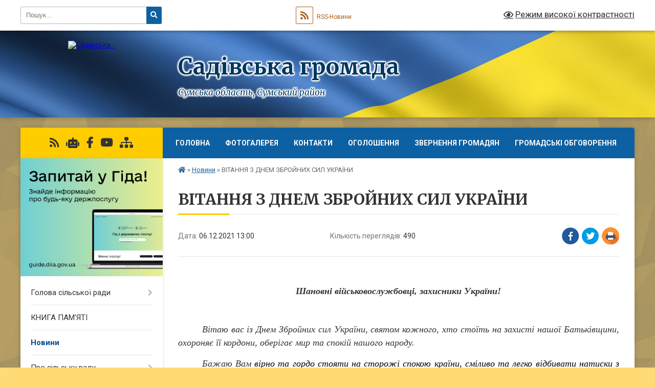

--- FILE ---
content_type: text/html; charset=UTF-8
request_url: https://sadivska-gromada.gov.ua/news/1638789409/
body_size: 15050
content:
<!DOCTYPE html>
<html lang="uk">
<head>
	<!--[if IE]><meta http-equiv="X-UA-Compatible" content="IE=edge"><![endif]-->
	<meta charset="utf-8">
	<meta name="viewport" content="width=device-width, initial-scale=1">
	<!--[if IE]><script>
		document.createElement('header');
		document.createElement('nav');
		document.createElement('main');
		document.createElement('section');
		document.createElement('article');
		document.createElement('aside');
		document.createElement('footer');
		document.createElement('figure');
		document.createElement('figcaption');
	</script><![endif]-->
	<title>ВІТАННЯ З ДНЕМ ЗБРОЙНИХ СИЛ УКРАЇНИ | Садівська громада</title>
	<meta name="description" content=" . . Шановні військовослужбовці, захисники України!. .  . . Вітаю вас із Днем Збройних сил України, святом кожного, хто стоїть на захисті нашої Батьківщини, охороняє її кордони, оберігає мир та спокій нашого народу. . . Бажаю Вам ">
	<meta name="keywords" content="ВІТАННЯ, З, ДНЕМ, ЗБРОЙНИХ, СИЛ, УКРАЇНИ, |, Садівська, громада">

	
		<meta property="og:image" content="https://rada.info/upload/users_files/05383323/a3133737ea7249281794a433e505eb22.jpg">
	<meta property="og:image:width" content="1280">
	<meta property="og:image:height" content="720">
			<meta property="og:title" content="ВІТАННЯ З ДНЕМ ЗБРОЙНИХ СИЛ УКРАЇНИ">
			<meta property="og:description" content="&amp;nbsp;">
			<meta property="og:type" content="article">
	<meta property="og:url" content="https://sadivska-gromada.gov.ua/news/1638789409/">
		
		<link rel="apple-touch-icon" sizes="57x57" href="https://gromada.org.ua/apple-icon-57x57.png">
	<link rel="apple-touch-icon" sizes="60x60" href="https://gromada.org.ua/apple-icon-60x60.png">
	<link rel="apple-touch-icon" sizes="72x72" href="https://gromada.org.ua/apple-icon-72x72.png">
	<link rel="apple-touch-icon" sizes="76x76" href="https://gromada.org.ua/apple-icon-76x76.png">
	<link rel="apple-touch-icon" sizes="114x114" href="https://gromada.org.ua/apple-icon-114x114.png">
	<link rel="apple-touch-icon" sizes="120x120" href="https://gromada.org.ua/apple-icon-120x120.png">
	<link rel="apple-touch-icon" sizes="144x144" href="https://gromada.org.ua/apple-icon-144x144.png">
	<link rel="apple-touch-icon" sizes="152x152" href="https://gromada.org.ua/apple-icon-152x152.png">
	<link rel="apple-touch-icon" sizes="180x180" href="https://gromada.org.ua/apple-icon-180x180.png">
	<link rel="icon" type="image/png" sizes="192x192"  href="https://gromada.org.ua/android-icon-192x192.png">
	<link rel="icon" type="image/png" sizes="32x32" href="https://gromada.org.ua/favicon-32x32.png">
	<link rel="icon" type="image/png" sizes="96x96" href="https://gromada.org.ua/favicon-96x96.png">
	<link rel="icon" type="image/png" sizes="16x16" href="https://gromada.org.ua/favicon-16x16.png">
	<link rel="manifest" href="https://gromada.org.ua/manifest.json">
	<meta name="msapplication-TileColor" content="#ffffff">
	<meta name="msapplication-TileImage" content="https://gromada.org.ua/ms-icon-144x144.png">
	<meta name="theme-color" content="#ffffff">
	
	
		<meta name="robots" content="">
	
	<link rel="preconnect" href="https://fonts.googleapis.com">
	<link rel="preconnect" href="https://fonts.gstatic.com" crossorigin>
	<link href="https://fonts.googleapis.com/css?family=Merriweather:400i,700|Roboto:400,400i,700,700i&amp;subset=cyrillic-ext" rel="stylesheet">

    <link rel="preload" href="https://cdnjs.cloudflare.com/ajax/libs/font-awesome/5.9.0/css/all.min.css" as="style">
	<link rel="stylesheet" href="https://cdnjs.cloudflare.com/ajax/libs/font-awesome/5.9.0/css/all.min.css" integrity="sha512-q3eWabyZPc1XTCmF+8/LuE1ozpg5xxn7iO89yfSOd5/oKvyqLngoNGsx8jq92Y8eXJ/IRxQbEC+FGSYxtk2oiw==" crossorigin="anonymous" referrerpolicy="no-referrer" />
	
	
    <link rel="preload" href="//gromada.org.ua/themes/ukraine/css/styles_vip.css?v=3.38" as="style">
	<link rel="stylesheet" href="//gromada.org.ua/themes/ukraine/css/styles_vip.css?v=3.38">
	
	<link rel="stylesheet" href="//gromada.org.ua/themes/ukraine/css/104052/theme_vip.css?v=1768598993">
	
		<!--[if lt IE 9]>
	<script src="https://oss.maxcdn.com/html5shiv/3.7.2/html5shiv.min.js"></script>
	<script src="https://oss.maxcdn.com/respond/1.4.2/respond.min.js"></script>
	<![endif]-->
	<!--[if gte IE 9]>
	<style type="text/css">
		.gradient { filter: none; }
	</style>
	<![endif]-->

</head>
<body class="">

	<a href="#top_menu" class="skip-link link" aria-label="Перейти до головного меню (Alt+1)" accesskey="1">Перейти до головного меню (Alt+1)</a>
	<a href="#left_menu" class="skip-link link" aria-label="Перейти до бічного меню (Alt+2)" accesskey="2">Перейти до бічного меню (Alt+2)</a>
    <a href="#main_content" class="skip-link link" aria-label="Перейти до головного вмісту (Alt+3)" accesskey="3">Перейти до текстового вмісту (Alt+3)</a>

	

		<div id="all_screen">

						<section class="search_menu">
				<div class="wrap">
					<div class="row">
						<div class="grid-25 fl">
							<form action="https://sadivska-gromada.gov.ua/search/" class="search">
								<input type="text" name="q" value="" placeholder="Пошук..." aria-label="Введіть пошукову фразу" required>
								<button type="submit" name="search" value="y" aria-label="Натисніть, щоб здійснити пошук"><i class="fa fa-search"></i></button>
							</form>
							<a id="alt_version_eye" href="#" title="Режим високої контрастності" onclick="return set_special('99c0cb1a9c4c9f17622e8f5b2c0c7a721c3821e6');"><i class="far fa-eye"></i></a>
						</div>
						<div class="grid-75">
							<div class="row">
								<div class="grid-25" style="padding-top: 13px;">
									<div id="google_translate_element"></div>
								</div>
								<div class="grid-25" style="padding-top: 13px;">
									<a href="https://gromada.org.ua/rss/104052/" class="rss" title="RSS-стрічка"><span><i class="fa fa-rss"></i></span> RSS-Новини</a>
								</div>
								<div class="grid-50 alt_version_block">

									<div class="alt_version">
										<a href="#" class="set_special_version" onclick="return set_special('99c0cb1a9c4c9f17622e8f5b2c0c7a721c3821e6');"><i class="far fa-eye"></i> Режим високої контрастності</a>
									</div>

								</div>
								<div class="clearfix"></div>
							</div>
						</div>
						<div class="clearfix"></div>
					</div>
				</div>
			</section>
			
			<header>
				<div class="wrap">
					<div class="row">

						<div class="grid-25 logo fl">
							<a href="https://sadivska-gromada.gov.ua/" id="logo">
								<img src="https://rada.info/upload/users_files/05383323/gerb/ECAI.png" alt="Садівська - ">
							</a>
						</div>
						<div class="grid-75 title fr">
							<div class="slogan_1">Садівська громада</div>
							<div class="slogan_2">Сумська область, Сумський район</div>
						</div>
						<div class="clearfix"></div>

					</div>
					
										
				</div>
			</header>

			<div class="wrap">
				<section class="middle_block">

					<div class="row">
						<div class="grid-75 fr">
							<nav class="main_menu" id="top_menu">
								<ul>
																		<li class="">
										<a href="https://sadivska-gromada.gov.ua/main/">Головна</a>
																													</li>
																		<li class="">
										<a href="https://sadivska-gromada.gov.ua/photo/">Фотогалерея</a>
																													</li>
																		<li class="">
										<a href="https://sadivska-gromada.gov.ua/feedback/">Контакти</a>
																													</li>
																		<li class="">
										<a href="https://sadivska-gromada.gov.ua/ogoloshennya-13-18-23-05-02-2021/">Оголошення</a>
																													</li>
																		<li class=" has-sub">
										<a href="https://sadivska-gromada.gov.ua/zvernennya-gromadyan-11-18-48-05-03-2021/">Звернення громадян</a>
																				<button onclick="return show_next_level(this);" aria-label="Показати підменю"></button>
																														<ul>
																						<li>
												<a href="https://sadivska-gromada.gov.ua/zrazok-napisannya-zvernennya-11-34-13-05-03-2021/">ЗРАЗОК НАПИСАННЯ ЗВЕРНЕННЯ</a>
																																			</li>
																						<li>
												<a href="https://sadivska-gromada.gov.ua/elektronni-zvernennya-11-34-39-05-03-2021/">ЕЛЕКТРОННЕ ЗВЕРНЕННЯ</a>
																																			</li>
																						<li>
												<a href="https://sadivska-gromada.gov.ua/telefonna-garyacha-liniya-ta-telefon-doviri-pri-sadivskij-silskij-radi-10-30-02-16-04-2021/">ТЕЛЕФОННА «ГАРЯЧА ЛІНІЯ» та «ТЕЛЕФОН ДОВІРИ» ПРИ САДІВСЬКІЙ СІЛЬСЬКІЙ РАДІ</a>
																																			</li>
																						<li>
												<a href="https://sadivska-gromada.gov.ua/normativnopravovi-akti-11-35-29-05-03-2021/">НОРМАТИВНО-ПРАВОВІ АКТИ</a>
																																			</li>
																						<li>
												<a href="https://sadivska-gromada.gov.ua/perelik-zapituvanih-pitan-11-35-45-05-03-2021/">ПЕРЕЛІК АКТУАЛЬНИХ ПИТАНЬ</a>
																																			</li>
																						<li>
												<a href="https://sadivska-gromada.gov.ua/korisna-informaciya-11-36-00-05-03-2021/">КОРИСНА ІНФОРМАЦІЯ</a>
																																			</li>
																						<li>
												<a href="https://sadivska-gromada.gov.ua/zviti-11-36-17-05-03-2021/">ЗВІТИ</a>
																																			</li>
																						<li>
												<a href="https://sadivska-gromada.gov.ua/perelik-deyakih-pitan-rozglyad-yakih-ne-vidnositsya-do-kompetencii-organiv-miscevogo-samovryaduvannya-11-36-12-02-04-2021/">ПЕРЕЛІК ДЕЯКИХ ПИТАНЬ, РОЗГЛЯД ЯКИХ НЕ ВІДНОСИТЬСЯ ДО КОМПЕТЕНЦІЇ ОРГАНІВ МІСЦЕВОГО САМОВРЯДУВАННЯ</a>
																																			</li>
																																</ul>
																			</li>
																		<li class=" has-sub">
										<a href="https://sadivska-gromada.gov.ua/konsultacii-z-gromadskistju-11-32-06-08-09-2021/">ГРОМАДСЬКІ ОБГОВОРЕННЯ</a>
																				<button onclick="return show_next_level(this);" aria-label="Показати підменю"></button>
																														<ul>
																						<li>
												<a href="https://sadivska-gromada.gov.ua/gromadski-sluhannya-16-13-15-09-09-2021/">ГРОМАДСЬКІ СЛУХАННЯ</a>
																																			</li>
																						<li>
												<a href="https://sadivska-gromada.gov.ua/konsultacii-z-gromadskistju-16-13-29-09-09-2021/">КОНСУЛЬТАЦІЇ З ГРОМАДСЬКІСТЮ</a>
																																			</li>
																						<li>
												<a href="https://sadivska-gromada.gov.ua/zagalni-zbori-09-07-56-10-09-2021/">ЗАГАЛЬНІ ЗБОРИ</a>
																																			</li>
																																</ul>
																			</li>
																										</ul>

								<button class="menu-button" id="open-button" tabindex="-1"><i class="fas fa-bars"></i> Меню сайту</button>

							</nav>
							
							<div class="clearfix"></div>

														<section class="bread_crumbs">
								<div xmlns:v="http://rdf.data-vocabulary.org/#"><a href="https://sadivska-gromada.gov.ua/" title="Головна сторінка"><i class="fas fa-home"></i></a> &raquo; <a href="https://sadivska-gromada.gov.ua/news/" aria-current="page">Новини</a>  &raquo; <span>ВІТАННЯ З ДНЕМ ЗБРОЙНИХ СИЛ УКРАЇНИ</span></div>
							</section>
							
							<main id="main_content">

																											<h1>ВІТАННЯ З ДНЕМ ЗБРОЙНИХ СИЛ УКРАЇНИ</h1>


<div class="row">
	<div class="grid-30 one_news_date">
		Дата: <span>06.12.2021 13:00</span>
	</div>
	<div class="grid-30 one_news_count">
		Кількість переглядів: <span>490</span>
	</div>
		<div class="grid-30 one_news_socials">
		<button class="social_share" data-type="fb" aria-label="Поширити у Фейсбук"><img src="//gromada.org.ua/themes/ukraine/img/share/fb.png" alt="Іконка Facebook"></button>
		<button class="social_share" data-type="tw" aria-label="Поширити в Tweitter"><img src="//gromada.org.ua/themes/ukraine/img/share/tw.png" alt="Іконка Twitter"></button>
		<button class="print_btn" onclick="window.print();" aria-label="Надрукувати статтю"><img src="//gromada.org.ua/themes/ukraine/img/share/print.png" alt="Значок принтера"></button>
	</div>
		<div class="clearfix"></div>
</div>

<hr>

<p align="center" style="text-align:center">&nbsp;</p>

<p align="center" style="text-align:center"><span style="font-size:18px;"><span style="font-family:Times New Roman,Times,serif;"><span style="background:white"><span style="line-height:normal"><span style="vertical-align:baseline"><b><i><span lang="UK" style="border: 1pt none windowtext; padding: 0cm;">Шановні військовослужбовці, захисники України!</span></i></b></span></span></span></span></span></p>

<p align="center" style="text-align:center">&nbsp;</p>

<p style="text-align:justify; text-indent:35.45pt"><span style="font-size:18px;"><span style="font-family:Times New Roman,Times,serif;"><span style="background:white"><span style="line-height:normal"><span style="vertical-align:baseline"><i><span lang="UK" style="border: 1pt none windowtext; padding: 0cm;">Вітаю вас із Днем Збройних сил України,</span></i> <i><span lang="UK">святом кожного, хто стоїть на захисті нашої Батьківщини, охороняє її кордони, оберігає мир та спокій нашого народу.</span></i> </span></span></span></span></span></p>

<p style="margin-bottom:10px; text-align:justify; text-indent:35.45pt"><span style="font-size:18px;"><span style="font-family:Times New Roman,Times,serif;"><span style="background:white"><i><span lang="UK">Бажаю Вам <span style="background:white"><span style="color:black">вірно та гордо стояти на сторожі спокою країни, сміливо та легко відбивати натиски з боку супротивника, усувати будь-які проблеми та перешкоди на горизонті, зберігати спокій та оптимізм душі, оберігати щастя та добробут у родинах кожного співвітчизника.</span></span></span></i></span></span></span></p>

<p style="margin-bottom:10px; text-align:justify">&nbsp;</p>

<p style="margin-bottom:10px; text-align:justify">&nbsp;</p>

<p style="margin-bottom:10px; text-align:justify"><span style="font-size:18px;"><span style="font-family:Times New Roman,Times,serif;"><span style="background:white"><i><span lang="UK">З повагою сільський голова</span></i></span></span></span></p>

<p style="margin-bottom:10px; text-align:justify"><span style="font-size:18px;"><span style="font-family:Times New Roman,Times,serif;"><span style="background:white"><i><span lang="UK">Іван КРЮЧКОВ</span></i></span></span></span></p>

<p style="margin-bottom:10px; text-align:justify">&nbsp;</p>

<p style="margin-bottom:10px; text-align:justify"><img alt="Фото без опису"  alt="" src="https://rada.info/upload/users_files/05383323/a3133737ea7249281794a433e505eb22.jpg" style="width: 800px; height: 450px;" /></p>
<div class="clearfix"></div>

<hr>



<p><a href="https://sadivska-gromada.gov.ua/news/" class="btn btn-grey">&laquo; повернутися</a></p>																	
							</main>
						</div>
						<div class="grid-25 fl">

							<div class="project_name">
								<a href="https://gromada.org.ua/rss/104052/" rel="nofollow" target="_blank" title="RSS-стрічка новин сайту"><i class="fas fa-rss"></i></a>
																<a href="https://sadivska-gromada.gov.ua/feedback/#chat_bot" title="Наша громада в смартфоні"><i class="fas fa-robot"></i></a>
																																<a href="https://www.facebook.com/groups/sadivska" rel="nofollow" target="_blank" title="Приєднуйтесь до нас у Facebook"><i class="fab fa-facebook-f"></i></a>								<a href="https://www.youtube.com/channel/UC9pgcdY70bwXTIjX5sxM4pQ" rel="nofollow" target="_blank" title="Наш Youtube-канал"><i class="fab fa-youtube"></i></a>																<a href="https://sadivska-gromada.gov.ua/sitemap/" title="Мапа сайту"><i class="fas fa-sitemap"></i></a>
							</div>
														<aside class="left_sidebar">
							
																<div class="diia_guide">
									<a href="https://guide.diia.gov.ua/" rel="nofollow" target="_blank" title="Посилання на Гіда з державних послуг"><img src="https://gromada.org.ua/upload/diia_guide.jpg" alt="Гід державних послуг"></a>
								</div>
								
																<nav class="sidebar_menu" id="left_menu">
									<ul>
																				<li class=" has-sub">
											<a href="https://sadivska-gromada.gov.ua/golova-silskoi-radi-14-27-51-05-02-2021/">Голова сільської ради</a>
																						<button onclick="return show_next_level(this);" aria-label="Показати підменю"></button>
																																	<i class="fa fa-chevron-right"></i>
											<ul>
																								<li class="">
													<a href="https://sadivska-gromada.gov.ua/biografichna-dovidka-10-51-04-28-05-2021/">Біографічна довідка</a>
																																						</li>
																								<li class="">
													<a href="https://sadivska-gromada.gov.ua/zviti-golovi-14-28-55-05-02-2021/">Звіти голови</a>
																																						</li>
																																			</ul>
																					</li>
																				<li class="">
											<a href="https://sadivska-gromada.gov.ua/kniga-pamyati-11-32-06-20-03-2025/">КНИГА ПАМ'ЯТІ</a>
																																</li>
																				<li class="active">
											<a href="https://sadivska-gromada.gov.ua/news/">Новини</a>
																																</li>
																				<li class=" has-sub">
											<a href="https://sadivska-gromada.gov.ua/pro-silsku-radu-14-28-11-05-02-2021/">Про сільську раду</a>
																						<button onclick="return show_next_level(this);" aria-label="Показати підменю"></button>
																																	<i class="fa fa-chevron-right"></i>
											<ul>
																								<li class=" has-sub">
													<a href="https://sadivska-gromada.gov.ua/postijni-deputatski-komisii-14-29-32-05-02-2021/">Постійні депутатські комісії</a>
																										<button onclick="return show_next_level(this);" aria-label="Показати підменю"></button>
																																							<i class="fa fa-chevron-right"></i>
													<ul>
																												<li><a href="https://sadivska-gromada.gov.ua/postijna-komisiya-z-pitan-prav-ljudini-zakonnosti-deputatskoi-diyalnosti-ta-etiki-promislovosti-pidpriemnictva-transportu-zv’yazku-ta-sfer-13-36-50-01/">Постійна комісія з питань прав людини, законності, депутатської діяльності та етики, промисловості, підприємництва, транспорту, зв’язку та сфери послуг</a></li>
																												<li><a href="https://sadivska-gromada.gov.ua/postijna-komisiya-z-pitan-planuvannya-finansiv-bjudzhetu-ta-socialnoekonomichnogo-rozvitku-13-37-16-01-06-2021/">Постійна комісія з питань планування, фінансів, бюджету та соціально-економічного розвитку</a></li>
																												<li><a href="https://sadivska-gromada.gov.ua/postijna-komisiya-z-pitan-mistobuduvannya-budivnictva-zemelnih-vidnosin-ohoroni-navkolishnogo-prirodnogo-seredovischa-zhitlovokomunalnogo-go-13-37-38-/">Постійна комісія з питань містобудування, будівництва, земельних відносин, охорони навколишнього природного середовища, житлово-комунального господарства та комунальної власності</a></li>
																												<li><a href="https://sadivska-gromada.gov.ua/postijna-komisiya-z-pitan-osviti-kulturi-molodi-fizichnoi-kulturi-i-sportu-ohoroni-zdorov’ya-ta-socialnogo-zahistu-naselennya-13-38-08-01-06-2021/">Постійна комісія з питань освіти, культури, молоді, фізичної культури і спорту, охорони здоров’я та соціального захисту населення</a></li>
																																									</ul>
																									</li>
																								<li class="">
													<a href="https://sadivska-gromada.gov.ua/pasport-gromadi-14-30-38-05-02-2021/">Паспорт громади</a>
																																						</li>
																								<li class="">
													<a href="https://sadivska-gromada.gov.ua/povnovazhennya-organiv-miscevogo-samovryaduvannya-12-00-35-03-06-2021/">ПОВНОВАЖЕННЯ ОРГАНІВ МІСЦЕВОГО САМОВРЯДУВАННЯ</a>
																																						</li>
																								<li class="">
													<a href="https://sadivska-gromada.gov.ua/pravila-vnutrishnogo-trudovogo-rozporyadku-dnya-pracivnikiv-aparatu-sadivskoi-silskoi-radi-15-14-36-03-10-2022/">ПРАВИЛА ВНУТРІШНЬОГО ТРУДОВОГО РОЗПОРЯДКУ ДНЯ ПРАЦІВНИКІВ АПАРАТУ САДІВСЬКОЇ СІЛЬСЬКОЇ РАДИ</a>
																																						</li>
																																			</ul>
																					</li>
																				<li class=" has-sub">
											<a href="https://sadivska-gromada.gov.ua/videozapisi-zasidan-postijnih-komisijsesij-10-16-11-09-09-2024/">Відеозаписи засідань постійних комісій/сесій</a>
																						<button onclick="return show_next_level(this);" aria-label="Показати підменю"></button>
																																	<i class="fa fa-chevron-right"></i>
											<ul>
																								<li class="">
													<a href="https://sadivska-gromada.gov.ua/zasidannya-sesij-13-50-41-06-11-2024/">Засідання сесій</a>
																																						</li>
																								<li class="">
													<a href="https://sadivska-gromada.gov.ua/zasidannya-postijnih-komisij-13-51-00-06-11-2024/">Засідання постійних комісій</a>
																																						</li>
																																			</ul>
																					</li>
																				<li class="">
											<a href="https://sadivska-gromada.gov.ua/docs/">Офіційні документи</a>
																																</li>
																				<li class="">
											<a href="https://sadivska-gromada.gov.ua/dlya-biznesu-10-40-14-31-07-2024/">Для бізнесу</a>
																																</li>
																				<li class=" has-sub">
											<a href="https://sadivska-gromada.gov.ua/dostup-do-publichnoi-informacii-13-22-15-02-06-2021/">Доступ до публічної інформації</a>
																						<button onclick="return show_next_level(this);" aria-label="Показати підменю"></button>
																																	<i class="fa fa-chevron-right"></i>
											<ul>
																								<li class="">
													<a href="https://sadivska-gromada.gov.ua/do-uvagi-fizichnih-juridichnih-osib-ta-gromadskih-organizacij-bez-statusu-juridichnih-osib-13-24-37-02-06-2021/">ДО УВАГИ ФІЗИЧНИХ, ЮРИДИЧНИХ ОСІБ ТА ГРОМАДСЬКИХ ОРГАНІЗАЦІЙ БЕЗ СТАТУСУ ЮРИДИЧНИХ ОСІБ</a>
																																						</li>
																								<li class="">
													<a href="https://sadivska-gromada.gov.ua/oformlennya-zapitiv-na-informaciju-13-25-01-02-06-2021/">ОФОРМЛЕННЯ ЗАПИТІВ НА ІНФОРМАЦІЮ</a>
																																						</li>
																								<li class=" has-sub">
													<a href="https://sadivska-gromada.gov.ua/zviti-pro-zapiti-na-publichnu-informaciju-13-25-43-02-06-2021/">ЗВІТИ ПРО ЗАПИТИ НА ПУБЛІЧНУ ІНФОРМАЦІЮ</a>
																										<button onclick="return show_next_level(this);" aria-label="Показати підменю"></button>
																																							<i class="fa fa-chevron-right"></i>
													<ul>
																												<li><a href="https://sadivska-gromada.gov.ua/2021-rik-13-25-57-02-06-2021/">2021 рік</a></li>
																																									</ul>
																									</li>
																								<li class="">
													<a href="https://sadivska-gromada.gov.ua/formi-dlya-podannya-zapitu-na-otrimannya-publichnoi-informacii-15-20-55-02-06-2021/">ФОРМИ ДЛЯ ПОДАННЯ ЗАПИТУ НА ОТРИМАННЯ ПУБЛІЧНОЇ ІНФОРМАЦІЇ</a>
																																						</li>
																								<li class="">
													<a href="https://sadivska-gromada.gov.ua/sistema-obliku-reeestr-dokumentiv-rozporyadnikom-yakih-e-vikonavchij-komitet-sadivskoi-silskoi-radi-za-2021-rik-15-21-13-02-06-2021/">СИСТЕМА ОБЛІКУ (РЕЄСТР) ДОКУМЕНТІВ, РОЗПОРЯДНИКОМ ЯКИХ Є САДІВСЬКА СІЛЬСЬКА РАДА ЗА 2021 РІК</a>
																																						</li>
																								<li class="">
													<a href="https://sadivska-gromada.gov.ua/vidi-informacii-15-21-27-02-06-2021/">ВИДИ ІНФОРМАЦІЇ</a>
																																						</li>
																								<li class="">
													<a href="https://sadivska-gromada.gov.ua/normativno-–-pravovi-akti-15-21-40-02-06-2021/">НОРМАТИВНО – ПРАВОВІ АКТИ</a>
																																						</li>
																								<li class="">
													<a href="https://sadivska-gromada.gov.ua/informaciya-pro-stan-roboti-zi-zvernennyami-gromadyan-u-vikonavchomu-komiteti-sadivskoi-silskoi-radi-za-2021-rik-15-21-54-02-06-2021/">ІНФОРМАЦІЯ ПРО СТАН РОБОТИ ЗІ ЗВЕРНЕННЯМИ ГРОМАДЯН У ВИКОНАВЧОМУ КОМІТЕТІ САДІВСЬКОЇ СІЛЬСЬКОЇ РАДИ ЗА 2021 РІК</a>
																																						</li>
																																			</ul>
																					</li>
																				<li class="">
											<a href="https://sadivska-gromada.gov.ua/evrointegraciya-ukraini-15-04-57-19-07-2021/">Євроінтеграція України</a>
																																</li>
																				<li class=" has-sub">
											<a href="https://sadivska-gromada.gov.ua/komunalni-pidpriemstva-ustanovi-zakladi-14-37-31-05-02-2021/">Комунальні підприємства, установи, заклади</a>
																						<button onclick="return show_next_level(this);" aria-label="Показати підменю"></button>
																																	<i class="fa fa-chevron-right"></i>
											<ul>
																								<li class="">
													<a href="https://sadivska-gromada.gov.ua/knp-centr-pervinnoi-medikosanitarnoi-dopomogi-14-37-45-05-02-2021/">КНП «Центр первинної медико-санітарної допомоги»</a>
																																						</li>
																								<li class="">
													<a href="https://sadivska-gromada.gov.ua/ku-centr-nadannya-socialnih-poslug-14-38-01-05-02-2021/">КУ «Центр надання соціальних послуг»</a>
																																						</li>
																																			</ul>
																					</li>
																				<li class=" has-sub">
											<a href="javascript:;">Регуляторна політика</a>
																						<button onclick="return show_next_level(this);" aria-label="Показати підменю"></button>
																																	<i class="fa fa-chevron-right"></i>
											<ul>
																								<li class=" has-sub">
													<a href="https://sadivska-gromada.gov.ua/opriljudnennya-regulyatornih-aktiv-11-39-20-08-07-2021/">Оприлюднення проєктів регуляторних актів (доповнення)</a>
																										<button onclick="return show_next_level(this);" aria-label="Показати підменю"></button>
																																							<i class="fa fa-chevron-right"></i>
													<ul>
																												<li><a href="https://sadivska-gromada.gov.ua/2021-rik-11-42-45-08-07-2021/">2021 рік</a></li>
																												<li><a href="https://sadivska-gromada.gov.ua/2023-rik-15-36-32-12-04-2023/">2023 рік</a></li>
																												<li><a href="https://sadivska-gromada.gov.ua/vidstezhennya-regulyatornih-aktiv-09-12-18-16-04-2024/">2024 РІК</a></li>
																																									</ul>
																									</li>
																								<li class=" has-sub">
													<a href="https://sadivska-gromada.gov.ua/planuvannya-regulyatornoi-diyalnosti-08-37-54-31-03-2021/">Планування регуляторної діяльності</a>
																										<button onclick="return show_next_level(this);" aria-label="Показати підменю"></button>
																																							<i class="fa fa-chevron-right"></i>
													<ul>
																												<li><a href="https://sadivska-gromada.gov.ua/2021-rik-08-38-21-31-03-2021/">2021 рік</a></li>
																												<li><a href="https://sadivska-gromada.gov.ua/2022-rik-10-43-06-01-12-2021/">2022 рік</a></li>
																												<li><a href="https://sadivska-gromada.gov.ua/2023-rik-14-06-38-25-11-2022/">2023 рік</a></li>
																												<li><a href="https://sadivska-gromada.gov.ua/2024-rik-15-12-49-15-11-2023/">2024 рік</a></li>
																												<li><a href="https://sadivska-gromada.gov.ua/2025-rik-13-21-15-12-11-2024/">2025 рік</a></li>
																												<li><a href="https://sadivska-gromada.gov.ua/2026-rik-14-01-03-14-10-2025/">2026 рік</a></li>
																																									</ul>
																									</li>
																								<li class=" has-sub">
													<a href="https://sadivska-gromada.gov.ua/opriljudnennya-proektiv-regulyatornih-aktiv-08-39-06-31-03-2021/">Оприлюднення проєктів регуляторних актів</a>
																										<button onclick="return show_next_level(this);" aria-label="Показати підменю"></button>
																																							<i class="fa fa-chevron-right"></i>
													<ul>
																												<li><a href="https://sadivska-gromada.gov.ua/2021-rik-08-39-29-31-03-2021/">2021 рік</a></li>
																																									</ul>
																									</li>
																								<li class=" has-sub">
													<a href="https://sadivska-gromada.gov.ua/vidstezhennya-rezultativnosti-regulyatornih-aktiv-08-39-56-31-03-2021/">Відстеження результативності регуляторних актів</a>
																										<button onclick="return show_next_level(this);" aria-label="Показати підменю"></button>
																																							<i class="fa fa-chevron-right"></i>
													<ul>
																												<li><a href="https://sadivska-gromada.gov.ua/2021-rik-08-40-14-31-03-2021/">2021 рік</a></li>
																												<li><a href="https://sadivska-gromada.gov.ua/2023-rik-14-53-56-22-02-2023/">2023 рік</a></li>
																												<li><a href="https://sadivska-gromada.gov.ua/vidstezhennya-regulyatornih-aktiv-13-49-00-20-11-2023/">2024 рік</a></li>
																												<li><a href="https://sadivska-gromada.gov.ua/2025-rik-11-27-17-26-11-2024/">2025 рік</a></li>
																												<li><a href="https://sadivska-gromada.gov.ua/2026-rik-08-31-55-17-11-2025/">2026 РІК</a></li>
																																									</ul>
																									</li>
																								<li class=" has-sub">
													<a href="javascript:;">Перелік регуляторних актів</a>
																										<button onclick="return show_next_level(this);" aria-label="Показати підменю"></button>
																																							<i class="fa fa-chevron-right"></i>
													<ul>
																												<li><a href="https://sadivska-gromada.gov.ua/2021-rik-08-41-00-31-03-2021/">2021 рік</a></li>
																												<li><a href="https://sadivska-gromada.gov.ua/2023-rik-10-22-56-12-07-2023/">2023 рік</a></li>
																												<li><a href="https://sadivska-gromada.gov.ua/2024-rik-09-26-41-22-11-2023/">2024 рік</a></li>
																												<li><a href="https://sadivska-gromada.gov.ua/prijnyati-rishennya-u-2024-roci-08-50-26-15-07-2024/">Прийняті рішення у 2024 році</a></li>
																												<li><a href="https://sadivska-gromada.gov.ua/2025-rik-10-23-04-15-01-2025/">2025 рік</a></li>
																												<li><a href="https://sadivska-gromada.gov.ua/2026-rik-11-41-25-29-12-2025/">2026 РІК</a></li>
																																									</ul>
																									</li>
																																			</ul>
																					</li>
																				<li class="">
											<a href="https://sadivska-gromada.gov.ua/mistobudivna-dokumentaciya-11-18-07-12-01-2022/">Містобудівна документація</a>
																																</li>
																				<li class="">
											<a href="https://sadivska-gromada.gov.ua/normativna-groshova-ocinka-zemel-naselenih-punktiv-14-34-03-24-11-2023/">Нормативна грошова оцінка земель населених пунктів</a>
																																</li>
																				<li class="">
											<a href="https://sadivska-gromada.gov.ua/richnij-plan-zakupivel-14-13-57-13-01-2022/">Річний план закупівель</a>
																																</li>
																				<li class=" has-sub">
											<a href="https://sadivska-gromada.gov.ua/upravlinnya-osviti-kulturi-molodi-ta-sportu-08-22-00-25-02-2021/">Управління освіти, культури, молоді та спорту</a>
																						<button onclick="return show_next_level(this);" aria-label="Показати підменю"></button>
																																	<i class="fa fa-chevron-right"></i>
											<ul>
																								<li class="">
													<a href="https://sadivska-gromada.gov.ua/oficijni-dokumenti-08-23-26-25-02-2021/">Офіційні документи</a>
																																						</li>
																								<li class="">
													<a href="https://sadivska-gromada.gov.ua/ogoloshennya-14-02-51-15-04-2021/">Оголошення</a>
																																						</li>
																								<li class="">
													<a href="https://sadivska-gromada.gov.ua/novini-09-38-43-06-07-2021/">Новини</a>
																																						</li>
																								<li class="">
													<a href="https://sadivska-gromada.gov.ua/buling-11-41-24-10-12-2021/">БУЛІНГ</a>
																																						</li>
																								<li class="">
													<a href="https://sadivska-gromada.gov.ua/zno-11-41-38-10-12-2021/">ЗНО</a>
																																						</li>
																																			</ul>
																					</li>
																				<li class=" has-sub">
											<a href="https://sadivska-gromada.gov.ua/upravlinnya-finansiv-ta-ekonomiki-16-15-46-25-02-2021/">Управління фінансів</a>
																						<button onclick="return show_next_level(this);" aria-label="Показати підменю"></button>
																																	<i class="fa fa-chevron-right"></i>
											<ul>
																								<li class=" has-sub">
													<a href="https://sadivska-gromada.gov.ua/oficijni-dokumenti-16-16-29-25-02-2021/">Офіційні документи</a>
																										<button onclick="return show_next_level(this);" aria-label="Показати підменю"></button>
																																							<i class="fa fa-chevron-right"></i>
													<ul>
																												<li><a href="https://sadivska-gromada.gov.ua/pasport-bjudzhetnoi-programi-2021-rik-08-58-38-10-03-2021/">Паспорт бюджетної програми 2021 рік</a></li>
																												<li><a href="https://sadivska-gromada.gov.ua/pasport-bjudzhetnoi-programi-2022-rik-16-23-32-01-02-2022/">Паспорт бюджетної програми 2022 рік</a></li>
																												<li><a href="https://sadivska-gromada.gov.ua/pasport-bjudzhetnoi-programi-2023-rik-15-12-03-17-01-2023/">Паспорт бюджетної програми 2023 рік</a></li>
																												<li><a href="https://sadivska-gromada.gov.ua/pasport-bjudzhetnoi-programi-2024-rik-13-27-30-15-01-2024/">Паспорт бюджетної програми 2024 рік</a></li>
																												<li><a href="https://sadivska-gromada.gov.ua/pasport-bjudzhetnoi-programi-2025-rik-15-01-47-14-01-2025/">ЗМІНИ ДО ПАСПОРТУ БЮДЖЕТНОЇ ПРОГРАМИ</a></li>
																												<li><a href="https://sadivska-gromada.gov.ua/bjudzhetni-zapiti-2023-08-56-47-21-11-2022/">Бюджетні запити 2023</a></li>
																												<li><a href="https://sadivska-gromada.gov.ua/bjudzhetni-zapiti-2024-15-52-42-14-11-2023/">Бюджетні запити 2024</a></li>
																												<li><a href="https://sadivska-gromada.gov.ua/bjudzhetni-zapiti-2025-10-49-04-05-12-2024/">Бюджетні запити 2025</a></li>
																																									</ul>
																									</li>
																								<li class=" has-sub">
													<a href="https://sadivska-gromada.gov.ua/pokazniki-bjudzhetu-10-41-24-01-03-2021/">Показники бюджету</a>
																										<button onclick="return show_next_level(this);" aria-label="Показати підменю"></button>
																																							<i class="fa fa-chevron-right"></i>
													<ul>
																												<li><a href="https://sadivska-gromada.gov.ua/2021-rik-10-41-47-01-03-2021/">2021 рік</a></li>
																												<li><a href="https://sadivska-gromada.gov.ua/2022-rik-16-39-29-03-02-2022/">2022 рік</a></li>
																												<li><a href="https://sadivska-gromada.gov.ua/2023-rik-11-06-46-08-02-2023/">2023 рік</a></li>
																												<li><a href="https://sadivska-gromada.gov.ua/2024-rik-15-09-06-13-02-2024/">2024 рік</a></li>
																												<li><a href="https://sadivska-gromada.gov.ua/2025-08-36-12-05-02-2025/">2025 рік</a></li>
																																									</ul>
																									</li>
																								<li class=" has-sub">
													<a href="https://sadivska-gromada.gov.ua/publichne-predstavlennya-informacii-pro-vikonannya-miscevogo-bjudzhetu-14-36-31-03-03-2021/">Публічне представлення інформації про виконання місцевого бюджету</a>
																										<button onclick="return show_next_level(this);" aria-label="Показати підменю"></button>
																																							<i class="fa fa-chevron-right"></i>
													<ul>
																												<li><a href="https://sadivska-gromada.gov.ua/2020-14-38-01-03-03-2021/">2020 рік</a></li>
																												<li><a href="https://sadivska-gromada.gov.ua/2021-rik-13-10-51-14-01-2022/">2021 рік</a></li>
																												<li><a href="https://sadivska-gromada.gov.ua/2022-rik-10-58-21-14-02-2023/">2022 рік</a></li>
																												<li><a href="https://sadivska-gromada.gov.ua/2023-rik-13-15-17-27-02-2024/">2023 рік</a></li>
																												<li><a href="https://sadivska-gromada.gov.ua/2024-rik-14-12-05-06-03-2025/">2024 рік</a></li>
																																									</ul>
																									</li>
																								<li class=" has-sub">
													<a href="https://sadivska-gromada.gov.ua/diyalnist-upravlinnya-15-38-08-15-04-2021/">Діяльність управління</a>
																										<button onclick="return show_next_level(this);" aria-label="Показати підменю"></button>
																																							<i class="fa fa-chevron-right"></i>
													<ul>
																												<li><a href="https://sadivska-gromada.gov.ua/grafik-prijomu-gromadyan-15-35-48-22-04-2021/">Графік прийому громадян</a></li>
																												<li><a href="https://sadivska-gromada.gov.ua/finansovi-resursi-08-43-53-16-04-2021/">Фінансові ресурси</a></li>
																												<li><a href="https://sadivska-gromada.gov.ua/organizacijna-struktura-08-50-38-16-04-2021/">Організаційна структура</a></li>
																												<li><a href="https://sadivska-gromada.gov.ua/potochna-diyalnist-08-56-25-16-04-2021/">Поточна діяльність</a></li>
																																									</ul>
																									</li>
																								<li class="">
													<a href="https://sadivska-gromada.gov.ua/normativno-–-pravovi-akti-15-55-27-15-04-2021/">Нормативно – правові акти</a>
																																						</li>
																								<li class="">
													<a href="https://sadivska-gromada.gov.ua/publichne-predstavlennya-informacii-pro-vikonannya-bjudzhetnih-program-11-57-59-14-03-2023/">Публічне представлення інформації про виконання бюджетних програм</a>
																																						</li>
																								<li class="">
													<a href="https://sadivska-gromada.gov.ua/zviti-pro-robotu-11-31-11-29-03-2023/">Звіти про роботу</a>
																																						</li>
																								<li class="">
													<a href="https://sadivska-gromada.gov.ua/informaciya-dlya-biznesu-15-09-44-03-05-2023/">Інформація для бізнесу</a>
																																						</li>
																								<li class="">
													<a href="https://sadivska-gromada.gov.ua/misceva-komisiya-z-pitan-rozpodilu-publichnh-investicij-sadivskoi-silskoi-radi-13-48-25-02-06-2025/">Місцева комісія з питань розподілу публічних інвестицій Садівської сільської ради</a>
																																						</li>
																																			</ul>
																					</li>
																				<li class="">
											<a href="https://sadivska-gromada.gov.ua/zahist-prav-spozhivachiv-11-16-25-23-03-2023/">Захист прав споживачів</a>
																																</li>
																				<li class=" has-sub">
											<a href="https://sadivska-gromada.gov.ua/viddil-socialnogo-zahistu-naselennya-14-10-33-28-12-2021/">Відділ соціального захисту населення</a>
																						<button onclick="return show_next_level(this);" aria-label="Показати підменю"></button>
																																	<i class="fa fa-chevron-right"></i>
											<ul>
																								<li class="">
													<a href="https://sadivska-gromada.gov.ua/administrativni-poslugi-socialnogo-harakteru-14-14-24-28-12-2021/">Адміністративні послуги соціального характеру</a>
																																						</li>
																								<li class=" has-sub">
													<a href="https://sadivska-gromada.gov.ua/pitannya-scho-stosujutsya-trudovogo-zakonodavstva-10-45-44-28-01-2022/">Питання, що стосуються трудового законодавства</a>
																										<button onclick="return show_next_level(this);" aria-label="Показати підменю"></button>
																																							<i class="fa fa-chevron-right"></i>
													<ul>
																												<li><a href="https://sadivska-gromada.gov.ua/instrukciya-dlya-podannya-informacii-pro-zaborgovanist-iz-zarobitnoi-plati-na-portali-elektronnih-servisiv-minekonomiki-10-50-15-28-01-2022/">Інструкція для подання Інформації про заборгованість із заробітної плати на Порталі електронних сервісів Мінекономіки</a></li>
																																									</ul>
																									</li>
																																			</ul>
																					</li>
																				<li class="">
											<a href="https://sadivska-gromada.gov.ua/bezbarernist-13-19-49-12-12-2025/">Безбар'єрність</a>
																																</li>
																				<li class="">
											<a href="https://sadivska-gromada.gov.ua/informaciya-dlya-gromadyan-ukraini-yaki-prozhivajut-na-timchasovo-okupovanih-teritoriyah-10-46-25-28-02-2023/">Інформація для громадян України, які проживають на тимчасово окупованих територіях</a>
																																</li>
																				<li class=" has-sub">
											<a href="https://sadivska-gromada.gov.ua/doradchi-organi-11-00-18-26-01-2022/">Дорадчі органи</a>
																						<button onclick="return show_next_level(this);" aria-label="Показати підменю"></button>
																																	<i class="fa fa-chevron-right"></i>
											<ul>
																								<li class="">
													<a href="https://sadivska-gromada.gov.ua/komisiya-z-pitan-tehnogennoekologichnoi-bezpeki-i-nadzvichajnih-situacij-11-01-17-26-01-2022/">Комісія з питань техногенно-екологічної безпеки і надзвичайних ситуацій</a>
																																						</li>
																								<li class="">
													<a href="https://sadivska-gromada.gov.ua/administrativna-komisiya-11-02-37-26-01-2022/">Адміністративна комісія</a>
																																						</li>
																								<li class="">
													<a href="https://sadivska-gromada.gov.ua/komisiya-z-pitan-zahistu-prav-ditini-11-18-18-26-01-2022/">Комісія з питань захисту прав дитини</a>
																																						</li>
																								<li class="">
													<a href="https://sadivska-gromada.gov.ua/komisiya-po-vvedennju-v-ekspluataciju-ob’ektiv-osnovnih-zasobiv-inshih-neoborotnih-materialiv-ta-nematerialnih-aktiviv-i-ih-spisannya-11-19-48-26-01-2/">Комісія по введенню в експлуатацію об’єктів основних засобів, інших необоротних матеріалів та нематеріальних активів і їх списання</a>
																																						</li>
																								<li class="">
													<a href="https://sadivska-gromada.gov.ua/komisiya-z-pitan-socialnogo-zahistu-naselennya-11-20-27-26-01-2022/">Комісія з питань соціального захисту населення</a>
																																						</li>
																								<li class="">
													<a href="https://sadivska-gromada.gov.ua/nadzvichajna-protiepizootichna-komisiya-pri-vikonavchomu-komiteti-11-20-56-26-01-2022/">Надзвичайна протиепізоотична комісія при виконавчому комітеті</a>
																																						</li>
																								<li class="">
													<a href="https://sadivska-gromada.gov.ua/postijno-dijucha-komisiya-z-pitan-povodzhennya-z-bezhazyajnimi-vidhodami-na-teritorii-sadivskoi-silskoi-radi-11-21-50-26-01-2022/">Постійно діюча комісія з питань поводження з безхазяйними відходами на території Садівської сільської ради</a>
																																						</li>
																								<li class="">
													<a href="https://sadivska-gromada.gov.ua/komisiya-schodo-viznachennya-ta-vidshkoduvannya-zbitkiv-vlasnikam-zemli-ta-zemlekoristuvacham-na-teritorii-sadivskoi-silskoi-radi-11-22-22-26-01-2022/">Комісія щодо визначення та відшкодування збитків власникам землі та землекористувачам на території Садівської сільської ради</a>
																																						</li>
																								<li class="">
													<a href="https://sadivska-gromada.gov.ua/komisiya-z-rozglyadu-zemelnih-sporiv-11-24-19-26-01-2022/">Комісія з розгляду земельних спорів</a>
																																						</li>
																								<li class="">
													<a href="https://sadivska-gromada.gov.ua/postijno-dijucha-komisiya-z-pitan-bdzhilnictva-poperedzhennya-ta-vstanovlennya-faktu-otruennya-bdzhil-na-teritorii-sadivskoi-silskoi-radi-11-25-29-26-/">Постійно діюча комісія з питань бджільництва, попередження та встановлення факту отруєння бджіл на території Садівської сільської ради</a>
																																						</li>
																																			</ul>
																					</li>
																				<li class="">
											<a href="https://sadivska-gromada.gov.ua/strategiya-gromadi-09-32-08-13-07-2023/">Стратегія громади</a>
																																</li>
																				<li class=" has-sub">
											<a href="https://sadivska-gromada.gov.ua/strategichna-ekologichna-ocinka-seo-15-34-45-13-07-2023/">Стратегічна екологічна оцінка (СЕО)</a>
																						<button onclick="return show_next_level(this);" aria-label="Показати підменю"></button>
																																	<i class="fa fa-chevron-right"></i>
											<ul>
																								<li class="">
													<a href="https://sadivska-gromada.gov.ua/ogoloshennya-pro-pochatok-gromadskogo-obgovorennya-zvitu-z-ocinki-vplivu-na-dovkillya-13-50-41-23-10-2025/">ОГОЛОШЕННЯ ПРО ПОЧАТОК ГРОМАДСЬКОГО ОБГОВОРЕННЯ ЗВІТУ З ОЦІНКИ ВПЛИВУ НА ДОВКІЛЛЯ</a>
																																						</li>
																																			</ul>
																					</li>
																													</ul>
								</nav>

																	<div class="petition_block">

	<div class="petition_title">Публічні закупівлі</div>

	
		<p><a href="https://sadivska-gromada.gov.ua/openbudget/" title="Відкритий бюджет - структура річного бюджету громади"><img src="//gromada.org.ua/themes/ukraine/img/openbudget_logo.png?v=2025" alt="OpenBudget - логотип"></a></p>
	
	
</div>								
																	<div class="petition_block">
	
	<div class="petition_title">Особистий кабінет користувача</div>

		<div class="alert alert-warning">
		Ви не авторизовані. Для того, щоб мати змогу створювати або підтримувати петиції<br>
		<a href="#auth_petition" class="open-popup add_petition btn btn-yellow btn-small btn-block" style="margin-top: 10px;"><i class="fa fa-user"></i> авторизуйтесь</a>
	</div>
		
			<div class="petition_title">Система петицій</div>
		
					<div class="none_petition">Немає петицій, за які можна голосувати</div>
						
		
	
</div>
								
								
																	<div class="appeals_block">

	
				
				<div class="alert alert-info">
			<a href="#auth_person" class="alert-link open-popup"><i class="fas fa-unlock-alt"></i> Кабінет посадової особи</a>
		</div>
			
	
</div>								
								
																<div id="banner_block">

									<p><a rel="nofollow" href="http://sad.osv.org.ua/"><img alt="Фото без опису" src="https://rada.info/upload/users_files/05383323/23db5fd87241133bc34751da355990df.jpg" style="width: 250px; height: 135px;" /></a></p>

<p><a rel="nofollow" href="https://www.rada.gov.ua"><img alt="Фото без опису" src="https://rada.info/upload/users_files/05383323/4a0927030381670e31e4b5a1f6266fe1.png" style="width: 250px; height: 131px;" /></a></p>

<p><a rel="nofollow" href="https://www.president.gov.ua"><img alt="Фото без опису" src="https://rada.info/upload/users_files/05383323/33557e3fe6a407b770cebc42e516517b.png" style="width: 250px; height: 81px;" /></a></p>

<p><a rel="nofollow" href="https://www.kmu.gov.ua"><img alt="Фото без опису" src="https://rada.info/upload/users_files/05383323/e08714981ae0558de1d6f780c54dcec5.jpg" style="width: 250px; height: 68px;" /></a></p>

<p><a rel="nofollow" href="https://sorada.gov.ua"><img alt="Фото без опису" src="https://rada.info/upload/users_files/05383323/f3b15b680047fac44d6ad05245d7c4f8.png" style="width: 250px; height: 54px;" /></a></p>

<p><a rel="nofollow" href="http://sm.gov.ua/uk/oda"><img alt="Фото без опису" src="https://rada.info/upload/users_files/05383323/2822c7f33386162805ae66c32f4515db.png" style="width: 250px; height: 66px;" /></a></p>

<p><a rel="nofollow" href="http://sumy.sm.gov.ua/index.php/uk "><img alt="Фото без опису" src="https://rada.info/upload/users_files/05383323/1e851b01277c3d59253e219f9eb5541c.png" style="width: 250px; height: 66px;" /></a></p>

<p><a rel="nofollow" href="http://sumyrayrada.gov.ua"><img alt="Фото без опису" src="https://rada.info/upload/users_files/05383323/7905951b08e73308420c634c41f0df7c.jpg" style="width: 250px; height: 69px;" /></a></p>

<p><a rel="nofollow" href="https://www.auc.org.ua"><img alt="Фото без опису" src="https://rada.info/upload/users_files/05383323/3c9d02340c0d12651b419cc9a261e429.jpg" style="width: 250px; height: 58px;" /></a></p>

<p><a rel="nofollow" href="https://legalaid.gov.ua " target="_blank"><img alt="Фото без опису" src="https://rada.info/upload/users_files/05383323/4bc93d8b0544b9a30b21fc1e62d87636.png" style="width: 200px; height: 138px;" /></a></p>

<p><a rel="nofollow" href="https://howareu.com/"><img alt="Фото без опису"  src="https://rada.info/upload/users_files/05383323/d07b8a8dc710f71492cbad45a6971c9a.jpg" style="width: 200px; height: 200px;" /></a></p>

<p>&nbsp;</p>
									<div class="clearfix"></div>

									<A rel="nofollow" href="https://www.dilovamova.com/"><IMG width=256 height=312 border=0 alt="Календар свят і подій. Листівки, вітання та побажання" title="Календар свят і подій. Листівки, вітання та побажання" src="https://www.dilovamova.com/images/wpi.cache/informer/informer_250_02.png"></A>
									<div class="clearfix"></div>

								</div>
								
							</aside>
						</div>
						<div class="clearfix"></div>
					</div>

					
				</section>

			</div>

			<section class="footer_block">
				<div class="mountains">
				<div class="wrap">
					<div class="other_projects">
						<a href="https://gromada.org.ua/" target="_blank" rel="nofollow"><img src="https://rada.info/upload/footer_banner/b_gromada_new.png" alt="Веб-сайти для громад України - GROMADA.ORG.UA"></a>
						<a href="https://rda.org.ua/" target="_blank" rel="nofollow"><img src="https://rada.info/upload/footer_banner/b_rda_new.png" alt="Веб-сайти для районних державних адміністрацій України - RDA.ORG.UA"></a>
						<a href="https://rayrada.org.ua/" target="_blank" rel="nofollow"><img src="https://rada.info/upload/footer_banner/b_rayrada_new.png" alt="Веб-сайти для районних рад України - RAYRADA.ORG.UA"></a>
						<a href="https://osv.org.ua/" target="_blank" rel="nofollow"><img src="https://rada.info/upload/footer_banner/b_osvita_new.png?v=1" alt="Веб-сайти для відділів освіти та освітніх закладів - OSV.ORG.UA"></a>
						<a href="https://gromada.online/" target="_blank" rel="nofollow"><img src="https://rada.info/upload/footer_banner/b_other_new.png" alt="Розробка офіційних сайтів державним організаціям"></a>
					</div>
					<div class="under_footer">
						Садівська громада - 2021-2026 &copy; Весь контент доступний за ліцензією <a href="https://creativecommons.org/licenses/by/4.0/deed.uk" target="_blank" rel="nofollow">Creative Commons Attribution 4.0 International License</a>, якщо не зазначено інше.
					</div>
				</div>
				</div>
			</section>

			<footer>
				<div class="wrap">
					<div class="row">
						<div class="grid-25 socials">
							<a href="https://gromada.org.ua/rss/104052/" rel="nofollow" target="_blank" title="RSS-стрічка"><i class="fas fa-rss"></i></a>							
														<a href="https://sadivska-gromada.gov.ua/feedback/#chat_bot" title="Наша громада в смартфоні"><i class="fas fa-robot"></i></a>
														<i class="fab fa-twitter"></i>							<i class="fab fa-instagram"></i>							<a href="https://www.facebook.com/groups/sadivska" rel="nofollow" target="_blank" title="Ми у Фейсбук"><i class="fab fa-facebook-f"></i></a>							<a href="https://www.youtube.com/channel/UC9pgcdY70bwXTIjX5sxM4pQ" rel="nofollow" target="_blank" title="Канал на Youtube"><i class="fab fa-youtube"></i></a>							<i class="fab fa-telegram"></i>						</div>
						<div class="grid-25 admin_auth_block">
														<a href="#auth_block" class="open-popup"><i class="fa fa-lock"></i> Вхід для <u>адміністратора</u></a>
													</div>
						<div class="grid-25">
							<div class="school_ban">
								<div class="row">
									<div class="grid-50" style="text-align: right;"><a href="https://gromada.org.ua/" target="_blank" rel="nofollow"><img src="//gromada.org.ua/gromada_orgua_88x31.png" alt="Gromada.org.ua - веб сайти діючих громад України"></a></div>
									<div class="grid-50 last"><a href="#get_gromada_ban" class="open-popup get_gromada_ban">Показати код для<br><u>вставки на сайт</u></a></div>
									<div class="clearfix"></div>
								</div>
							</div>
						</div>
						<div class="grid-25 developers">
							Розробка порталу: <br>
							<a href="https://vlada.ua/propozytsiyi/propozitsiya-gromadam/" target="_blank">&laquo;Vlada.ua&raquo;&trade;</a>
						</div>
						<div class="clearfix"></div>
					</div>
				</div>
			</footer>

		</div>





<script type="text/javascript" src="//gromada.org.ua/themes/ukraine/js/jquery-3.6.0.min.js"></script>
<script type="text/javascript" src="//gromada.org.ua/themes/ukraine/js/jquery-migrate-3.3.2.min.js"></script>
<script type="text/javascript" src="//gromada.org.ua/themes/ukraine/js/flickity.pkgd.min.js"></script>
<script type="text/javascript" src="//gromada.org.ua/themes/ukraine/js/flickity-imagesloaded.js"></script>
<script type="text/javascript">
	$(document).ready(function(){
		$(".main-carousel .carousel-cell.not_first").css("display", "block");
	});
</script>
<script type="text/javascript" src="//gromada.org.ua/themes/ukraine/js/icheck.min.js"></script>
<script type="text/javascript" src="//gromada.org.ua/themes/ukraine/js/superfish.min.js?v=2"></script>



<script type="text/javascript" src="//gromada.org.ua/themes/ukraine/js/functions_unpack.js?v=2.34"></script>
<script type="text/javascript" src="//gromada.org.ua/themes/ukraine/js/hoverIntent.js"></script>
<script type="text/javascript" src="//gromada.org.ua/themes/ukraine/js/jquery.magnific-popup.min.js"></script>
<script type="text/javascript" src="//gromada.org.ua/themes/ukraine/js/jquery.mask.min.js"></script>


	

<script type="text/javascript" src="//translate.google.com/translate_a/element.js?cb=googleTranslateElementInit"></script>
<script type="text/javascript">
	function googleTranslateElementInit() {
		new google.translate.TranslateElement({
			pageLanguage: 'uk',
			includedLanguages: 'de,en,es,fr,pl,hu,bg,ro,da,lt',
			layout: google.translate.TranslateElement.InlineLayout.SIMPLE,
			gaTrack: true,
			gaId: 'UA-71656986-1'
		}, 'google_translate_element');
	}
</script>

<script>
  (function(i,s,o,g,r,a,m){i["GoogleAnalyticsObject"]=r;i[r]=i[r]||function(){
  (i[r].q=i[r].q||[]).push(arguments)},i[r].l=1*new Date();a=s.createElement(o),
  m=s.getElementsByTagName(o)[0];a.async=1;a.src=g;m.parentNode.insertBefore(a,m)
  })(window,document,"script","//www.google-analytics.com/analytics.js","ga");

  ga("create", "UA-71656986-1", "auto");
  ga("send", "pageview");

</script>

<script async
src="https://www.googletagmanager.com/gtag/js?id=UA-71656986-2"></script>
<script>
   window.dataLayer = window.dataLayer || [];
   function gtag(){dataLayer.push(arguments);}
   gtag("js", new Date());

   gtag("config", "UA-71656986-2");
</script>




<div style="display: none;">
								<div id="get_gromada_ban" class="dialog-popup s">
    <h4>Код для вставки на сайт</h4>
    <div class="form-group">
        <img src="//gromada.org.ua/gromada_orgua_88x31.png">
    </div>
    <div class="form-group">
        <textarea id="informer_area" class="form-control"><a href="https://gromada.org.ua/" target="_blank"><img src="https://gromada.org.ua/gromada_orgua_88x31.png" alt="Gromada.org.ua - веб сайти діючих громад України" /></a></textarea>
    </div>
</div>			<div id="auth_block" class="dialog-popup s">

    <h4>Вхід для адміністратора</h4>
    <form action="//gromada.org.ua/n/actions/" method="post">
		
		
        
        <div class="form-group">
            <label class="control-label" for="login">Логін: <span>*</span></label>
            <input type="text" class="form-control" name="login" id="login" value="" required>
        </div>
        <div class="form-group">
            <label class="control-label" for="password">Пароль: <span>*</span></label>
            <input type="password" class="form-control" name="password" id="password" value="" required>
        </div>
		
        <div class="form-group">
			
            <input type="hidden" name="object_id" value="104052">
			<input type="hidden" name="back_url" value="https://sadivska-gromada.gov.ua/news/1638789409/">
			
            <button type="submit" class="btn btn-yellow" name="pAction" value="login_as_admin_temp">Авторизуватись</button>
        </div>

    </form>

</div>


			
						
									<div id="add_appeal" class="dialog-popup m">

    <h4>Форма подання електронного звернення</h4>

	
    	

    <form action="//gromada.org.ua/n/actions/" method="post" enctype="multipart/form-data">

        <div class="alert alert-info">
            <div class="row">
                <div class="grid-30">
                    <img src="" id="add_appeal_photo">
                </div>
                <div class="grid-70">
                    <div id="add_appeal_title"></div>
                    <div id="add_appeal_posada"></div>
                    <div id="add_appeal_details"></div>
                </div>
                <div class="clearfix"></div>
            </div>
        </div>

		
        <div class="row">
            <div class="grid-100">
                <div class="form-group">
                    <label for="add_appeal_name" class="control-label">Ваше прізвище, ім'я та по батькові: <span>*</span></label>
                    <input type="text" class="form-control" id="add_appeal_name" name="name" value="" required>
                </div>
            </div>
            <div class="grid-50">
                <div class="form-group">
                    <label for="add_appeal_email" class="control-label">Email: <span>*</span></label>
                    <input type="email" class="form-control" id="add_appeal_email" name="email" value="" required>
                </div>
            </div>
            <div class="grid-50">
                <div class="form-group">
                    <label for="add_appeal_phone" class="control-label">Контактний телефон:</label>
                    <input type="tel" class="form-control" id="add_appeal_phone" name="phone" value="">
                </div>
            </div>
            <div class="grid-100">
                <div class="form-group">
                    <label for="add_appeal_adress" class="control-label">Адреса проживання: <span>*</span></label>
                    <textarea class="form-control" id="add_appeal_adress" name="adress" required></textarea>
                </div>
            </div>
            <div class="clearfix"></div>
        </div>

        <hr>

        <div class="row">
            <div class="grid-100">
                <div class="form-group">
                    <label for="add_appeal_text" class="control-label">Текст звернення: <span>*</span></label>
                    <textarea rows="7" class="form-control" id="add_appeal_text" name="text" required></textarea>
                </div>
            </div>
            <div class="grid-100">
                <div class="form-group">
                    <label>
                        <input type="checkbox" name="public" value="y">
                        Публічне звернення (відображатиметься на сайті)
                    </label>
                </div>
            </div>
            <div class="grid-100">
                <div class="form-group">
                    <label>
                        <input type="checkbox" name="confirmed" value="y" required>
                        надаю згоду на обробку персональних даних
                    </label>
                </div>
            </div>
            <div class="clearfix"></div>
        </div>
		

        <div class="form-group">
			
            <input type="hidden" name="deputat_id" id="add_appeal_id" value="">
			<input type="hidden" name="back_url" value="https://sadivska-gromada.gov.ua/news/1638789409/">
			
            <button type="submit" name="pAction" value="add_appeal_from_vip" class="btn btn-yellow">Подати звернення</button>
        </div>

    </form>

</div>


		
										<div id="auth_person" class="dialog-popup s">

    <h4>Авторизація в системі електронних звернень</h4>
    <form action="//gromada.org.ua/n/actions/" method="post">
		
		
        
        <div class="form-group">
            <label class="control-label" for="person_login">Email посадової особи: <span>*</span></label>
            <input type="email" class="form-control" name="person_login" id="person_login" value="" autocomplete="off" required>
        </div>
        <div class="form-group">
            <label class="control-label" for="person_password">Пароль: <span>*</span> <small>(надає адміністратор сайту)</small></label>
            <input type="password" class="form-control" name="person_password" id="person_password" value="" autocomplete="off" required>
        </div>
		
        <div class="form-group">
			
            <input type="hidden" name="object_id" value="104052">
			<input type="hidden" name="back_url" value="https://sadivska-gromada.gov.ua/news/1638789409/">
			
            <button type="submit" class="btn btn-yellow" name="pAction" value="login_as_person">Авторизуватись</button>
        </div>

    </form>

</div>


					
							<div id="auth_petition" class="dialog-popup s">

    <h4>Авторизація в системі електронних петицій</h4>
    <form action="//gromada.org.ua/n/actions/" method="post">

	
        
        <div class="form-group">
            <label class="control-label" for="petition_login">Email: <span>*</span></label>
            <input type="email" class="form-control" name="petition_login" id="petition_login" value="" autocomplete="off" required>
        </div>
        <div class="form-group">
            <label class="control-label" for="petition_password">Пароль: <span>*</span></label>
            <input type="password" class="form-control" name="petition_password" id="petition_password" value="" autocomplete="off" required>
        </div>
	
        <div class="form-group">
			
            <input type="hidden" name="gromada_id" value="104052">
			<input type="hidden" name="back_url" value="https://sadivska-gromada.gov.ua/news/1638789409/">
			
            <input type="hidden" name="petition_id" value="">
            <button type="submit" class="btn btn-yellow" name="pAction" value="login_as_petition">Авторизуватись</button>
        </div>
					<div class="form-group" style="text-align: center;">
				Забулись пароль? <a class="open-popup" href="#forgot_password">Система відновлення пароля</a>
			</div>
			<div class="form-group" style="text-align: center;">
				Ще не зареєстровані? <a class="open-popup" href="#reg_petition">Реєстрація</a>
			</div>
		
    </form>

</div>


							<div id="reg_petition" class="dialog-popup">

    <h4>Реєстрація в системі електронних петицій</h4>
	
	<div class="alert alert-danger">
		<p>Зареєструватись можна буде лише після того, як громада підключить на сайт систему електронної ідентифікації. Наразі очікуємо підключення до ID.gov.ua. Вибачте за тимчасові незручності</p>
	</div>
	
    	
	<p>Вже зареєстровані? <a class="open-popup" href="#auth_petition">Увійти</a></p>

</div>


				<div id="forgot_password" class="dialog-popup s">

    <h4>Відновлення забутого пароля</h4>
    <form action="//gromada.org.ua/n/actions/" method="post">

	
        
        <div class="form-group">
            <input type="email" class="form-control" name="forgot_email" value="" placeholder="Email зареєстрованого користувача" required>
        </div>	
		
        <div class="form-group">
			<img id="forgot_img_captcha" src="//gromada.org.ua/upload/pre_captcha.png">
		</div>
		
        <div class="form-group">
            <label class="control-label" for="forgot_captcha">Результат арифм. дії: <span>*</span></label>
            <input type="text" class="form-control" name="forgot_captcha" id="forgot_captcha" value="" style="max-width: 120px; margin: 0 auto;" required>
        </div>
	
        <div class="form-group">
            <input type="hidden" name="gromada_id" value="104052">
			
			<input type="hidden" name="captcha_code" id="forgot_captcha_code" value="dbb1f99d94787de077da0dbb831345d2">
			
            <button type="submit" class="btn btn-yellow" name="pAction" value="forgot_password_from_gromada">Відновити пароль</button>
        </div>
        <div class="form-group" style="text-align: center;">
			Згадали авторизаційні дані? <a class="open-popup" href="#auth_petition">Авторизуйтесь</a>
		</div>

    </form>

</div>

<script type="text/javascript">
    $(document).ready(function() {
        
		$("#forgot_img_captcha").on("click", function() {
			var captcha_code = $("#forgot_captcha_code").val();
			var current_url = document.location.protocol +"//"+ document.location.hostname + document.location.pathname;
			$("#forgot_img_captcha").attr("src", "https://vlada.ua/ajax/?gAction=get_captcha_code&cc="+captcha_code+"&cu="+current_url+"&"+Math.random());
			return false;
		});
		
		
				
		
    });
</script>							
																																						
	</div>
</body>
</html>